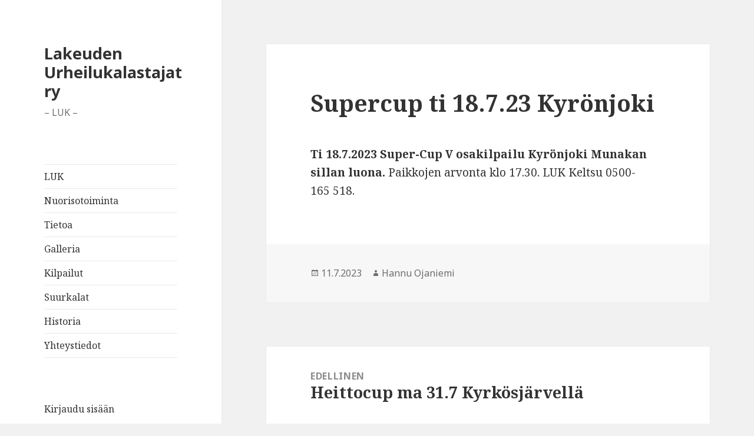

--- FILE ---
content_type: text/html; charset=UTF-8
request_url: https://www.lakeudenurheilukalastajat.fi/2023/07/11/supercup-ti-18-7-23-kyronjoki/
body_size: 44833
content:
<!DOCTYPE html>
<html lang="fi" class="no-js">
<head>
	<meta charset="UTF-8">
	<meta name="viewport" content="width=device-width">
	<link rel="profile" href="https://gmpg.org/xfn/11">
	<link rel="pingback" href="https://www.lakeudenurheilukalastajat.fi/xmlrpc.php">
	<!--[if lt IE 9]>
	<script src="https://www.lakeudenurheilukalastajat.fi/wp-content/themes/twentyfifteen/js/html5.js?ver=3.7.0"></script>
	<![endif]-->
	<script>(function(html){html.className = html.className.replace(/\bno-js\b/,'js')})(document.documentElement);</script>
<title>Supercup ti 18.7.23 Kyrönjoki &#8211; Lakeuden Urheilukalastajat ry</title>
          <script>
            (function(d){
              var js, id = 'powr-js', ref = d.getElementsByTagName('script')[0];
              if (d.getElementById(id)) {return;}
              js = d.createElement('script'); js.id = id; js.async = true;
              js.src = '//www.powr.io/powr.js';
              js.setAttribute('powr-token','JdNsGAmb4P1496113954');
              js.setAttribute('external-type','wordpress');
              ref.parentNode.insertBefore(js, ref);
            }(document));
          </script>
          <meta name='robots' content='max-image-preview:large' />
<link rel='dns-prefetch' href='//fonts.googleapis.com' />
<link href='https://fonts.gstatic.com' crossorigin rel='preconnect' />
<link rel="alternate" type="application/rss+xml" title="Lakeuden Urheilukalastajat ry &raquo; syöte" href="https://www.lakeudenurheilukalastajat.fi/feed/" />
<link rel="alternate" type="application/rss+xml" title="Lakeuden Urheilukalastajat ry &raquo; kommenttien syöte" href="https://www.lakeudenurheilukalastajat.fi/comments/feed/" />
<link rel="alternate" type="application/rss+xml" title="Lakeuden Urheilukalastajat ry &raquo; Supercup ti 18.7.23 Kyrönjoki kommenttien syöte" href="https://www.lakeudenurheilukalastajat.fi/2023/07/11/supercup-ti-18-7-23-kyronjoki/feed/" />
<script>
window._wpemojiSettings = {"baseUrl":"https:\/\/s.w.org\/images\/core\/emoji\/14.0.0\/72x72\/","ext":".png","svgUrl":"https:\/\/s.w.org\/images\/core\/emoji\/14.0.0\/svg\/","svgExt":".svg","source":{"concatemoji":"https:\/\/www.lakeudenurheilukalastajat.fi\/wp-includes\/js\/wp-emoji-release.min.js?ver=6.1.9"}};
/*! This file is auto-generated */
!function(e,a,t){var n,r,o,i=a.createElement("canvas"),p=i.getContext&&i.getContext("2d");function s(e,t){var a=String.fromCharCode,e=(p.clearRect(0,0,i.width,i.height),p.fillText(a.apply(this,e),0,0),i.toDataURL());return p.clearRect(0,0,i.width,i.height),p.fillText(a.apply(this,t),0,0),e===i.toDataURL()}function c(e){var t=a.createElement("script");t.src=e,t.defer=t.type="text/javascript",a.getElementsByTagName("head")[0].appendChild(t)}for(o=Array("flag","emoji"),t.supports={everything:!0,everythingExceptFlag:!0},r=0;r<o.length;r++)t.supports[o[r]]=function(e){if(p&&p.fillText)switch(p.textBaseline="top",p.font="600 32px Arial",e){case"flag":return s([127987,65039,8205,9895,65039],[127987,65039,8203,9895,65039])?!1:!s([55356,56826,55356,56819],[55356,56826,8203,55356,56819])&&!s([55356,57332,56128,56423,56128,56418,56128,56421,56128,56430,56128,56423,56128,56447],[55356,57332,8203,56128,56423,8203,56128,56418,8203,56128,56421,8203,56128,56430,8203,56128,56423,8203,56128,56447]);case"emoji":return!s([129777,127995,8205,129778,127999],[129777,127995,8203,129778,127999])}return!1}(o[r]),t.supports.everything=t.supports.everything&&t.supports[o[r]],"flag"!==o[r]&&(t.supports.everythingExceptFlag=t.supports.everythingExceptFlag&&t.supports[o[r]]);t.supports.everythingExceptFlag=t.supports.everythingExceptFlag&&!t.supports.flag,t.DOMReady=!1,t.readyCallback=function(){t.DOMReady=!0},t.supports.everything||(n=function(){t.readyCallback()},a.addEventListener?(a.addEventListener("DOMContentLoaded",n,!1),e.addEventListener("load",n,!1)):(e.attachEvent("onload",n),a.attachEvent("onreadystatechange",function(){"complete"===a.readyState&&t.readyCallback()})),(e=t.source||{}).concatemoji?c(e.concatemoji):e.wpemoji&&e.twemoji&&(c(e.twemoji),c(e.wpemoji)))}(window,document,window._wpemojiSettings);
</script>
<style>
img.wp-smiley,
img.emoji {
	display: inline !important;
	border: none !important;
	box-shadow: none !important;
	height: 1em !important;
	width: 1em !important;
	margin: 0 0.07em !important;
	vertical-align: -0.1em !important;
	background: none !important;
	padding: 0 !important;
}
</style>
	<link rel='stylesheet' id='wp-block-library-css' href='https://www.lakeudenurheilukalastajat.fi/wp-includes/css/dist/block-library/style.min.css?ver=6.1.9' media='all' />
<style id='wp-block-library-theme-inline-css'>
.wp-block-audio figcaption{color:#555;font-size:13px;text-align:center}.is-dark-theme .wp-block-audio figcaption{color:hsla(0,0%,100%,.65)}.wp-block-audio{margin:0 0 1em}.wp-block-code{border:1px solid #ccc;border-radius:4px;font-family:Menlo,Consolas,monaco,monospace;padding:.8em 1em}.wp-block-embed figcaption{color:#555;font-size:13px;text-align:center}.is-dark-theme .wp-block-embed figcaption{color:hsla(0,0%,100%,.65)}.wp-block-embed{margin:0 0 1em}.blocks-gallery-caption{color:#555;font-size:13px;text-align:center}.is-dark-theme .blocks-gallery-caption{color:hsla(0,0%,100%,.65)}.wp-block-image figcaption{color:#555;font-size:13px;text-align:center}.is-dark-theme .wp-block-image figcaption{color:hsla(0,0%,100%,.65)}.wp-block-image{margin:0 0 1em}.wp-block-pullquote{border-top:4px solid;border-bottom:4px solid;margin-bottom:1.75em;color:currentColor}.wp-block-pullquote__citation,.wp-block-pullquote cite,.wp-block-pullquote footer{color:currentColor;text-transform:uppercase;font-size:.8125em;font-style:normal}.wp-block-quote{border-left:.25em solid;margin:0 0 1.75em;padding-left:1em}.wp-block-quote cite,.wp-block-quote footer{color:currentColor;font-size:.8125em;position:relative;font-style:normal}.wp-block-quote.has-text-align-right{border-left:none;border-right:.25em solid;padding-left:0;padding-right:1em}.wp-block-quote.has-text-align-center{border:none;padding-left:0}.wp-block-quote.is-large,.wp-block-quote.is-style-large,.wp-block-quote.is-style-plain{border:none}.wp-block-search .wp-block-search__label{font-weight:700}.wp-block-search__button{border:1px solid #ccc;padding:.375em .625em}:where(.wp-block-group.has-background){padding:1.25em 2.375em}.wp-block-separator.has-css-opacity{opacity:.4}.wp-block-separator{border:none;border-bottom:2px solid;margin-left:auto;margin-right:auto}.wp-block-separator.has-alpha-channel-opacity{opacity:1}.wp-block-separator:not(.is-style-wide):not(.is-style-dots){width:100px}.wp-block-separator.has-background:not(.is-style-dots){border-bottom:none;height:1px}.wp-block-separator.has-background:not(.is-style-wide):not(.is-style-dots){height:2px}.wp-block-table{margin:"0 0 1em 0"}.wp-block-table thead{border-bottom:3px solid}.wp-block-table tfoot{border-top:3px solid}.wp-block-table td,.wp-block-table th{word-break:normal}.wp-block-table figcaption{color:#555;font-size:13px;text-align:center}.is-dark-theme .wp-block-table figcaption{color:hsla(0,0%,100%,.65)}.wp-block-video figcaption{color:#555;font-size:13px;text-align:center}.is-dark-theme .wp-block-video figcaption{color:hsla(0,0%,100%,.65)}.wp-block-video{margin:0 0 1em}.wp-block-template-part.has-background{padding:1.25em 2.375em;margin-top:0;margin-bottom:0}
</style>
<link rel='stylesheet' id='classic-theme-styles-css' href='https://www.lakeudenurheilukalastajat.fi/wp-includes/css/classic-themes.min.css?ver=1' media='all' />
<style id='global-styles-inline-css'>
body{--wp--preset--color--black: #000000;--wp--preset--color--cyan-bluish-gray: #abb8c3;--wp--preset--color--white: #fff;--wp--preset--color--pale-pink: #f78da7;--wp--preset--color--vivid-red: #cf2e2e;--wp--preset--color--luminous-vivid-orange: #ff6900;--wp--preset--color--luminous-vivid-amber: #fcb900;--wp--preset--color--light-green-cyan: #7bdcb5;--wp--preset--color--vivid-green-cyan: #00d084;--wp--preset--color--pale-cyan-blue: #8ed1fc;--wp--preset--color--vivid-cyan-blue: #0693e3;--wp--preset--color--vivid-purple: #9b51e0;--wp--preset--color--dark-gray: #111;--wp--preset--color--light-gray: #f1f1f1;--wp--preset--color--yellow: #f4ca16;--wp--preset--color--dark-brown: #352712;--wp--preset--color--medium-pink: #e53b51;--wp--preset--color--light-pink: #ffe5d1;--wp--preset--color--dark-purple: #2e2256;--wp--preset--color--purple: #674970;--wp--preset--color--blue-gray: #22313f;--wp--preset--color--bright-blue: #55c3dc;--wp--preset--color--light-blue: #e9f2f9;--wp--preset--gradient--vivid-cyan-blue-to-vivid-purple: linear-gradient(135deg,rgba(6,147,227,1) 0%,rgb(155,81,224) 100%);--wp--preset--gradient--light-green-cyan-to-vivid-green-cyan: linear-gradient(135deg,rgb(122,220,180) 0%,rgb(0,208,130) 100%);--wp--preset--gradient--luminous-vivid-amber-to-luminous-vivid-orange: linear-gradient(135deg,rgba(252,185,0,1) 0%,rgba(255,105,0,1) 100%);--wp--preset--gradient--luminous-vivid-orange-to-vivid-red: linear-gradient(135deg,rgba(255,105,0,1) 0%,rgb(207,46,46) 100%);--wp--preset--gradient--very-light-gray-to-cyan-bluish-gray: linear-gradient(135deg,rgb(238,238,238) 0%,rgb(169,184,195) 100%);--wp--preset--gradient--cool-to-warm-spectrum: linear-gradient(135deg,rgb(74,234,220) 0%,rgb(151,120,209) 20%,rgb(207,42,186) 40%,rgb(238,44,130) 60%,rgb(251,105,98) 80%,rgb(254,248,76) 100%);--wp--preset--gradient--blush-light-purple: linear-gradient(135deg,rgb(255,206,236) 0%,rgb(152,150,240) 100%);--wp--preset--gradient--blush-bordeaux: linear-gradient(135deg,rgb(254,205,165) 0%,rgb(254,45,45) 50%,rgb(107,0,62) 100%);--wp--preset--gradient--luminous-dusk: linear-gradient(135deg,rgb(255,203,112) 0%,rgb(199,81,192) 50%,rgb(65,88,208) 100%);--wp--preset--gradient--pale-ocean: linear-gradient(135deg,rgb(255,245,203) 0%,rgb(182,227,212) 50%,rgb(51,167,181) 100%);--wp--preset--gradient--electric-grass: linear-gradient(135deg,rgb(202,248,128) 0%,rgb(113,206,126) 100%);--wp--preset--gradient--midnight: linear-gradient(135deg,rgb(2,3,129) 0%,rgb(40,116,252) 100%);--wp--preset--gradient--dark-gray-gradient-gradient: linear-gradient(90deg, rgba(17,17,17,1) 0%, rgba(42,42,42,1) 100%);--wp--preset--gradient--light-gray-gradient: linear-gradient(90deg, rgba(241,241,241,1) 0%, rgba(215,215,215,1) 100%);--wp--preset--gradient--white-gradient: linear-gradient(90deg, rgba(255,255,255,1) 0%, rgba(230,230,230,1) 100%);--wp--preset--gradient--yellow-gradient: linear-gradient(90deg, rgba(244,202,22,1) 0%, rgba(205,168,10,1) 100%);--wp--preset--gradient--dark-brown-gradient: linear-gradient(90deg, rgba(53,39,18,1) 0%, rgba(91,67,31,1) 100%);--wp--preset--gradient--medium-pink-gradient: linear-gradient(90deg, rgba(229,59,81,1) 0%, rgba(209,28,51,1) 100%);--wp--preset--gradient--light-pink-gradient: linear-gradient(90deg, rgba(255,229,209,1) 0%, rgba(255,200,158,1) 100%);--wp--preset--gradient--dark-purple-gradient: linear-gradient(90deg, rgba(46,34,86,1) 0%, rgba(66,48,123,1) 100%);--wp--preset--gradient--purple-gradient: linear-gradient(90deg, rgba(103,73,112,1) 0%, rgba(131,93,143,1) 100%);--wp--preset--gradient--blue-gray-gradient: linear-gradient(90deg, rgba(34,49,63,1) 0%, rgba(52,75,96,1) 100%);--wp--preset--gradient--bright-blue-gradient: linear-gradient(90deg, rgba(85,195,220,1) 0%, rgba(43,180,211,1) 100%);--wp--preset--gradient--light-blue-gradient: linear-gradient(90deg, rgba(233,242,249,1) 0%, rgba(193,218,238,1) 100%);--wp--preset--duotone--dark-grayscale: url('#wp-duotone-dark-grayscale');--wp--preset--duotone--grayscale: url('#wp-duotone-grayscale');--wp--preset--duotone--purple-yellow: url('#wp-duotone-purple-yellow');--wp--preset--duotone--blue-red: url('#wp-duotone-blue-red');--wp--preset--duotone--midnight: url('#wp-duotone-midnight');--wp--preset--duotone--magenta-yellow: url('#wp-duotone-magenta-yellow');--wp--preset--duotone--purple-green: url('#wp-duotone-purple-green');--wp--preset--duotone--blue-orange: url('#wp-duotone-blue-orange');--wp--preset--font-size--small: 13px;--wp--preset--font-size--medium: 20px;--wp--preset--font-size--large: 36px;--wp--preset--font-size--x-large: 42px;--wp--preset--spacing--20: 0.44rem;--wp--preset--spacing--30: 0.67rem;--wp--preset--spacing--40: 1rem;--wp--preset--spacing--50: 1.5rem;--wp--preset--spacing--60: 2.25rem;--wp--preset--spacing--70: 3.38rem;--wp--preset--spacing--80: 5.06rem;}:where(.is-layout-flex){gap: 0.5em;}body .is-layout-flow > .alignleft{float: left;margin-inline-start: 0;margin-inline-end: 2em;}body .is-layout-flow > .alignright{float: right;margin-inline-start: 2em;margin-inline-end: 0;}body .is-layout-flow > .aligncenter{margin-left: auto !important;margin-right: auto !important;}body .is-layout-constrained > .alignleft{float: left;margin-inline-start: 0;margin-inline-end: 2em;}body .is-layout-constrained > .alignright{float: right;margin-inline-start: 2em;margin-inline-end: 0;}body .is-layout-constrained > .aligncenter{margin-left: auto !important;margin-right: auto !important;}body .is-layout-constrained > :where(:not(.alignleft):not(.alignright):not(.alignfull)){max-width: var(--wp--style--global--content-size);margin-left: auto !important;margin-right: auto !important;}body .is-layout-constrained > .alignwide{max-width: var(--wp--style--global--wide-size);}body .is-layout-flex{display: flex;}body .is-layout-flex{flex-wrap: wrap;align-items: center;}body .is-layout-flex > *{margin: 0;}:where(.wp-block-columns.is-layout-flex){gap: 2em;}.has-black-color{color: var(--wp--preset--color--black) !important;}.has-cyan-bluish-gray-color{color: var(--wp--preset--color--cyan-bluish-gray) !important;}.has-white-color{color: var(--wp--preset--color--white) !important;}.has-pale-pink-color{color: var(--wp--preset--color--pale-pink) !important;}.has-vivid-red-color{color: var(--wp--preset--color--vivid-red) !important;}.has-luminous-vivid-orange-color{color: var(--wp--preset--color--luminous-vivid-orange) !important;}.has-luminous-vivid-amber-color{color: var(--wp--preset--color--luminous-vivid-amber) !important;}.has-light-green-cyan-color{color: var(--wp--preset--color--light-green-cyan) !important;}.has-vivid-green-cyan-color{color: var(--wp--preset--color--vivid-green-cyan) !important;}.has-pale-cyan-blue-color{color: var(--wp--preset--color--pale-cyan-blue) !important;}.has-vivid-cyan-blue-color{color: var(--wp--preset--color--vivid-cyan-blue) !important;}.has-vivid-purple-color{color: var(--wp--preset--color--vivid-purple) !important;}.has-black-background-color{background-color: var(--wp--preset--color--black) !important;}.has-cyan-bluish-gray-background-color{background-color: var(--wp--preset--color--cyan-bluish-gray) !important;}.has-white-background-color{background-color: var(--wp--preset--color--white) !important;}.has-pale-pink-background-color{background-color: var(--wp--preset--color--pale-pink) !important;}.has-vivid-red-background-color{background-color: var(--wp--preset--color--vivid-red) !important;}.has-luminous-vivid-orange-background-color{background-color: var(--wp--preset--color--luminous-vivid-orange) !important;}.has-luminous-vivid-amber-background-color{background-color: var(--wp--preset--color--luminous-vivid-amber) !important;}.has-light-green-cyan-background-color{background-color: var(--wp--preset--color--light-green-cyan) !important;}.has-vivid-green-cyan-background-color{background-color: var(--wp--preset--color--vivid-green-cyan) !important;}.has-pale-cyan-blue-background-color{background-color: var(--wp--preset--color--pale-cyan-blue) !important;}.has-vivid-cyan-blue-background-color{background-color: var(--wp--preset--color--vivid-cyan-blue) !important;}.has-vivid-purple-background-color{background-color: var(--wp--preset--color--vivid-purple) !important;}.has-black-border-color{border-color: var(--wp--preset--color--black) !important;}.has-cyan-bluish-gray-border-color{border-color: var(--wp--preset--color--cyan-bluish-gray) !important;}.has-white-border-color{border-color: var(--wp--preset--color--white) !important;}.has-pale-pink-border-color{border-color: var(--wp--preset--color--pale-pink) !important;}.has-vivid-red-border-color{border-color: var(--wp--preset--color--vivid-red) !important;}.has-luminous-vivid-orange-border-color{border-color: var(--wp--preset--color--luminous-vivid-orange) !important;}.has-luminous-vivid-amber-border-color{border-color: var(--wp--preset--color--luminous-vivid-amber) !important;}.has-light-green-cyan-border-color{border-color: var(--wp--preset--color--light-green-cyan) !important;}.has-vivid-green-cyan-border-color{border-color: var(--wp--preset--color--vivid-green-cyan) !important;}.has-pale-cyan-blue-border-color{border-color: var(--wp--preset--color--pale-cyan-blue) !important;}.has-vivid-cyan-blue-border-color{border-color: var(--wp--preset--color--vivid-cyan-blue) !important;}.has-vivid-purple-border-color{border-color: var(--wp--preset--color--vivid-purple) !important;}.has-vivid-cyan-blue-to-vivid-purple-gradient-background{background: var(--wp--preset--gradient--vivid-cyan-blue-to-vivid-purple) !important;}.has-light-green-cyan-to-vivid-green-cyan-gradient-background{background: var(--wp--preset--gradient--light-green-cyan-to-vivid-green-cyan) !important;}.has-luminous-vivid-amber-to-luminous-vivid-orange-gradient-background{background: var(--wp--preset--gradient--luminous-vivid-amber-to-luminous-vivid-orange) !important;}.has-luminous-vivid-orange-to-vivid-red-gradient-background{background: var(--wp--preset--gradient--luminous-vivid-orange-to-vivid-red) !important;}.has-very-light-gray-to-cyan-bluish-gray-gradient-background{background: var(--wp--preset--gradient--very-light-gray-to-cyan-bluish-gray) !important;}.has-cool-to-warm-spectrum-gradient-background{background: var(--wp--preset--gradient--cool-to-warm-spectrum) !important;}.has-blush-light-purple-gradient-background{background: var(--wp--preset--gradient--blush-light-purple) !important;}.has-blush-bordeaux-gradient-background{background: var(--wp--preset--gradient--blush-bordeaux) !important;}.has-luminous-dusk-gradient-background{background: var(--wp--preset--gradient--luminous-dusk) !important;}.has-pale-ocean-gradient-background{background: var(--wp--preset--gradient--pale-ocean) !important;}.has-electric-grass-gradient-background{background: var(--wp--preset--gradient--electric-grass) !important;}.has-midnight-gradient-background{background: var(--wp--preset--gradient--midnight) !important;}.has-small-font-size{font-size: var(--wp--preset--font-size--small) !important;}.has-medium-font-size{font-size: var(--wp--preset--font-size--medium) !important;}.has-large-font-size{font-size: var(--wp--preset--font-size--large) !important;}.has-x-large-font-size{font-size: var(--wp--preset--font-size--x-large) !important;}
.wp-block-navigation a:where(:not(.wp-element-button)){color: inherit;}
:where(.wp-block-columns.is-layout-flex){gap: 2em;}
.wp-block-pullquote{font-size: 1.5em;line-height: 1.6;}
</style>
<link rel='stylesheet' id='twentyfifteen-fonts-css' href='https://fonts.googleapis.com/css?family=Noto+Sans%3A400italic%2C700italic%2C400%2C700%7CNoto+Serif%3A400italic%2C700italic%2C400%2C700%7CInconsolata%3A400%2C700&#038;subset=latin%2Clatin-ext&#038;display=fallback' media='all' />
<link rel='stylesheet' id='genericons-css' href='https://www.lakeudenurheilukalastajat.fi/wp-content/themes/twentyfifteen/genericons/genericons.css?ver=20201026' media='all' />
<link rel='stylesheet' id='twentyfifteen-style-css' href='https://www.lakeudenurheilukalastajat.fi/wp-content/themes/twentyfifteen/style.css?ver=20221101' media='all' />
<link rel='stylesheet' id='twentyfifteen-block-style-css' href='https://www.lakeudenurheilukalastajat.fi/wp-content/themes/twentyfifteen/css/blocks.css?ver=20220914' media='all' />
<!--[if lt IE 9]>
<link rel='stylesheet' id='twentyfifteen-ie-css' href='https://www.lakeudenurheilukalastajat.fi/wp-content/themes/twentyfifteen/css/ie.css?ver=20220908' media='all' />
<![endif]-->
<!--[if lt IE 8]>
<link rel='stylesheet' id='twentyfifteen-ie7-css' href='https://www.lakeudenurheilukalastajat.fi/wp-content/themes/twentyfifteen/css/ie7.css?ver=20141210' media='all' />
<![endif]-->
<script src='https://www.lakeudenurheilukalastajat.fi/wp-includes/js/jquery/jquery.min.js?ver=3.6.1' id='jquery-core-js'></script>
<script src='https://www.lakeudenurheilukalastajat.fi/wp-includes/js/jquery/jquery-migrate.min.js?ver=3.3.2' id='jquery-migrate-js'></script>
<link rel="https://api.w.org/" href="https://www.lakeudenurheilukalastajat.fi/wp-json/" /><link rel="alternate" type="application/json" href="https://www.lakeudenurheilukalastajat.fi/wp-json/wp/v2/posts/1664" /><link rel="EditURI" type="application/rsd+xml" title="RSD" href="https://www.lakeudenurheilukalastajat.fi/xmlrpc.php?rsd" />
<link rel="wlwmanifest" type="application/wlwmanifest+xml" href="https://www.lakeudenurheilukalastajat.fi/wp-includes/wlwmanifest.xml" />
<meta name="generator" content="WordPress 6.1.9" />
<link rel="canonical" href="https://www.lakeudenurheilukalastajat.fi/2023/07/11/supercup-ti-18-7-23-kyronjoki/" />
<link rel='shortlink' href='https://www.lakeudenurheilukalastajat.fi/?p=1664' />
<link rel="alternate" type="application/json+oembed" href="https://www.lakeudenurheilukalastajat.fi/wp-json/oembed/1.0/embed?url=https%3A%2F%2Fwww.lakeudenurheilukalastajat.fi%2F2023%2F07%2F11%2Fsupercup-ti-18-7-23-kyronjoki%2F" />
<link rel="alternate" type="text/xml+oembed" href="https://www.lakeudenurheilukalastajat.fi/wp-json/oembed/1.0/embed?url=https%3A%2F%2Fwww.lakeudenurheilukalastajat.fi%2F2023%2F07%2F11%2Fsupercup-ti-18-7-23-kyronjoki%2F&#038;format=xml" />
<link rel="icon" href="https://www.lakeudenurheilukalastajat.fi/wp-content/uploads/2017/04/cropped-LOGO1-32x32.png" sizes="32x32" />
<link rel="icon" href="https://www.lakeudenurheilukalastajat.fi/wp-content/uploads/2017/04/cropped-LOGO1-192x192.png" sizes="192x192" />
<link rel="apple-touch-icon" href="https://www.lakeudenurheilukalastajat.fi/wp-content/uploads/2017/04/cropped-LOGO1-180x180.png" />
<meta name="msapplication-TileImage" content="https://www.lakeudenurheilukalastajat.fi/wp-content/uploads/2017/04/cropped-LOGO1-270x270.png" />
</head>

<body class="post-template-default single single-post postid-1664 single-format-standard wp-embed-responsive">
<svg xmlns="http://www.w3.org/2000/svg" viewBox="0 0 0 0" width="0" height="0" focusable="false" role="none" style="visibility: hidden; position: absolute; left: -9999px; overflow: hidden;" ><defs><filter id="wp-duotone-dark-grayscale"><feColorMatrix color-interpolation-filters="sRGB" type="matrix" values=" .299 .587 .114 0 0 .299 .587 .114 0 0 .299 .587 .114 0 0 .299 .587 .114 0 0 " /><feComponentTransfer color-interpolation-filters="sRGB" ><feFuncR type="table" tableValues="0 0.49803921568627" /><feFuncG type="table" tableValues="0 0.49803921568627" /><feFuncB type="table" tableValues="0 0.49803921568627" /><feFuncA type="table" tableValues="1 1" /></feComponentTransfer><feComposite in2="SourceGraphic" operator="in" /></filter></defs></svg><svg xmlns="http://www.w3.org/2000/svg" viewBox="0 0 0 0" width="0" height="0" focusable="false" role="none" style="visibility: hidden; position: absolute; left: -9999px; overflow: hidden;" ><defs><filter id="wp-duotone-grayscale"><feColorMatrix color-interpolation-filters="sRGB" type="matrix" values=" .299 .587 .114 0 0 .299 .587 .114 0 0 .299 .587 .114 0 0 .299 .587 .114 0 0 " /><feComponentTransfer color-interpolation-filters="sRGB" ><feFuncR type="table" tableValues="0 1" /><feFuncG type="table" tableValues="0 1" /><feFuncB type="table" tableValues="0 1" /><feFuncA type="table" tableValues="1 1" /></feComponentTransfer><feComposite in2="SourceGraphic" operator="in" /></filter></defs></svg><svg xmlns="http://www.w3.org/2000/svg" viewBox="0 0 0 0" width="0" height="0" focusable="false" role="none" style="visibility: hidden; position: absolute; left: -9999px; overflow: hidden;" ><defs><filter id="wp-duotone-purple-yellow"><feColorMatrix color-interpolation-filters="sRGB" type="matrix" values=" .299 .587 .114 0 0 .299 .587 .114 0 0 .299 .587 .114 0 0 .299 .587 .114 0 0 " /><feComponentTransfer color-interpolation-filters="sRGB" ><feFuncR type="table" tableValues="0.54901960784314 0.98823529411765" /><feFuncG type="table" tableValues="0 1" /><feFuncB type="table" tableValues="0.71764705882353 0.25490196078431" /><feFuncA type="table" tableValues="1 1" /></feComponentTransfer><feComposite in2="SourceGraphic" operator="in" /></filter></defs></svg><svg xmlns="http://www.w3.org/2000/svg" viewBox="0 0 0 0" width="0" height="0" focusable="false" role="none" style="visibility: hidden; position: absolute; left: -9999px; overflow: hidden;" ><defs><filter id="wp-duotone-blue-red"><feColorMatrix color-interpolation-filters="sRGB" type="matrix" values=" .299 .587 .114 0 0 .299 .587 .114 0 0 .299 .587 .114 0 0 .299 .587 .114 0 0 " /><feComponentTransfer color-interpolation-filters="sRGB" ><feFuncR type="table" tableValues="0 1" /><feFuncG type="table" tableValues="0 0.27843137254902" /><feFuncB type="table" tableValues="0.5921568627451 0.27843137254902" /><feFuncA type="table" tableValues="1 1" /></feComponentTransfer><feComposite in2="SourceGraphic" operator="in" /></filter></defs></svg><svg xmlns="http://www.w3.org/2000/svg" viewBox="0 0 0 0" width="0" height="0" focusable="false" role="none" style="visibility: hidden; position: absolute; left: -9999px; overflow: hidden;" ><defs><filter id="wp-duotone-midnight"><feColorMatrix color-interpolation-filters="sRGB" type="matrix" values=" .299 .587 .114 0 0 .299 .587 .114 0 0 .299 .587 .114 0 0 .299 .587 .114 0 0 " /><feComponentTransfer color-interpolation-filters="sRGB" ><feFuncR type="table" tableValues="0 0" /><feFuncG type="table" tableValues="0 0.64705882352941" /><feFuncB type="table" tableValues="0 1" /><feFuncA type="table" tableValues="1 1" /></feComponentTransfer><feComposite in2="SourceGraphic" operator="in" /></filter></defs></svg><svg xmlns="http://www.w3.org/2000/svg" viewBox="0 0 0 0" width="0" height="0" focusable="false" role="none" style="visibility: hidden; position: absolute; left: -9999px; overflow: hidden;" ><defs><filter id="wp-duotone-magenta-yellow"><feColorMatrix color-interpolation-filters="sRGB" type="matrix" values=" .299 .587 .114 0 0 .299 .587 .114 0 0 .299 .587 .114 0 0 .299 .587 .114 0 0 " /><feComponentTransfer color-interpolation-filters="sRGB" ><feFuncR type="table" tableValues="0.78039215686275 1" /><feFuncG type="table" tableValues="0 0.94901960784314" /><feFuncB type="table" tableValues="0.35294117647059 0.47058823529412" /><feFuncA type="table" tableValues="1 1" /></feComponentTransfer><feComposite in2="SourceGraphic" operator="in" /></filter></defs></svg><svg xmlns="http://www.w3.org/2000/svg" viewBox="0 0 0 0" width="0" height="0" focusable="false" role="none" style="visibility: hidden; position: absolute; left: -9999px; overflow: hidden;" ><defs><filter id="wp-duotone-purple-green"><feColorMatrix color-interpolation-filters="sRGB" type="matrix" values=" .299 .587 .114 0 0 .299 .587 .114 0 0 .299 .587 .114 0 0 .299 .587 .114 0 0 " /><feComponentTransfer color-interpolation-filters="sRGB" ><feFuncR type="table" tableValues="0.65098039215686 0.40392156862745" /><feFuncG type="table" tableValues="0 1" /><feFuncB type="table" tableValues="0.44705882352941 0.4" /><feFuncA type="table" tableValues="1 1" /></feComponentTransfer><feComposite in2="SourceGraphic" operator="in" /></filter></defs></svg><svg xmlns="http://www.w3.org/2000/svg" viewBox="0 0 0 0" width="0" height="0" focusable="false" role="none" style="visibility: hidden; position: absolute; left: -9999px; overflow: hidden;" ><defs><filter id="wp-duotone-blue-orange"><feColorMatrix color-interpolation-filters="sRGB" type="matrix" values=" .299 .587 .114 0 0 .299 .587 .114 0 0 .299 .587 .114 0 0 .299 .587 .114 0 0 " /><feComponentTransfer color-interpolation-filters="sRGB" ><feFuncR type="table" tableValues="0.098039215686275 1" /><feFuncG type="table" tableValues="0 0.66274509803922" /><feFuncB type="table" tableValues="0.84705882352941 0.41960784313725" /><feFuncA type="table" tableValues="1 1" /></feComponentTransfer><feComposite in2="SourceGraphic" operator="in" /></filter></defs></svg><div id="page" class="hfeed site">
	<a class="skip-link screen-reader-text" href="#content">Siirry sisältöön</a>

	<div id="sidebar" class="sidebar">
		<header id="masthead" class="site-header">
			<div class="site-branding">
										<p class="site-title"><a href="https://www.lakeudenurheilukalastajat.fi/" rel="home">Lakeuden Urheilukalastajat ry</a></p>
												<p class="site-description">&#8211; LUK &#8211;</p>
										<button class="secondary-toggle">Valikko ja vimpaimet</button>
			</div><!-- .site-branding -->
		</header><!-- .site-header -->

			<div id="secondary" class="secondary">

					<nav id="site-navigation" class="main-navigation">
				<div class="menu-menu-1-container"><ul id="menu-menu-1" class="nav-menu"><li id="menu-item-289" class="menu-item menu-item-type-post_type menu-item-object-page menu-item-home menu-item-289"><a href="https://www.lakeudenurheilukalastajat.fi/">LUK</a></li>
<li id="menu-item-307" class="menu-item menu-item-type-post_type menu-item-object-page menu-item-307"><a href="https://www.lakeudenurheilukalastajat.fi/nuorisotoiminta/">Nuorisotoiminta</a></li>
<li id="menu-item-299" class="menu-item menu-item-type-post_type menu-item-object-page menu-item-299"><a href="https://www.lakeudenurheilukalastajat.fi/tietoa/">Tietoa</a></li>
<li id="menu-item-290" class="menu-item menu-item-type-post_type menu-item-object-page menu-item-290"><a href="https://www.lakeudenurheilukalastajat.fi/galleria/">Galleria</a></li>
<li id="menu-item-308" class="menu-item menu-item-type-post_type menu-item-object-page menu-item-308"><a href="https://www.lakeudenurheilukalastajat.fi/kilpailut/">Kilpailut</a></li>
<li id="menu-item-298" class="menu-item menu-item-type-post_type menu-item-object-page menu-item-298"><a href="https://www.lakeudenurheilukalastajat.fi/suurkalat/">Suurkalat</a></li>
<li id="menu-item-291" class="menu-item menu-item-type-post_type menu-item-object-page menu-item-291"><a href="https://www.lakeudenurheilukalastajat.fi/yhdistys/">Historia</a></li>
<li id="menu-item-300" class="menu-item menu-item-type-post_type menu-item-object-page menu-item-300"><a href="https://www.lakeudenurheilukalastajat.fi/yhteystiedot/">Yhteystiedot</a></li>
</ul></div>			</nav><!-- .main-navigation -->
		
		
					<div id="widget-area" class="widget-area" role="complementary">
				<aside id="block-2" class="widget widget_block"><div class="logged-out wp-block-loginout"><a href="https://www.lakeudenurheilukalastajat.fi/wp-login.php?redirect_to=https%3A%2F%2Fwww.lakeudenurheilukalastajat.fi%2F2023%2F07%2F11%2Fsupercup-ti-18-7-23-kyronjoki%2F">Kirjaudu sisään</a></div></aside>
		<aside id="recent-posts-2" class="widget widget_recent_entries">
		<h2 class="widget-title">Tiedotteet</h2><nav aria-label="Tiedotteet">
		<ul>
											<li>
					<a href="https://www.lakeudenurheilukalastajat.fi/2026/01/04/pm-lohipilkki-la-10-1-salaisjarvi/">PM-lohipilkki la 10.1 Säläisjärvi</a>
											<span class="post-date">4.1.2026</span>
									</li>
											<li>
					<a href="https://www.lakeudenurheilukalastajat.fi/2025/12/24/hyvaa-joulua-7/">Hyvää joulua</a>
											<span class="post-date">24.12.2025</span>
									</li>
											<li>
					<a href="https://www.lakeudenurheilukalastajat.fi/2025/11/06/syyskokous-to-13-11-25/">Syyskokous to 13.11.25</a>
											<span class="post-date">6.11.2025</span>
									</li>
											<li>
					<a href="https://www.lakeudenurheilukalastajat.fi/2025/10/07/perhonsidontaa-14-10-2025-alkaen/">Perhonsidontaa 14.10.2025 alkaen</a>
											<span class="post-date">7.10.2025</span>
									</li>
											<li>
					<a href="https://www.lakeudenurheilukalastajat.fi/2025/09/16/raapiaiset-21-9-kyronjoki-munakka/">Rääpiäiset 21.9. Kyrönjoki Munakka</a>
											<span class="post-date">16.9.2025</span>
									</li>
					</ul>

		</nav></aside>        <div class='widget powr-hit-counter' label='wordpress_1496114005'></div>
        <aside id="archives-2" class="widget widget_archive"><h2 class="widget-title">Tiedote arkisto</h2><nav aria-label="Tiedote arkisto">
			<ul>
					<li><a href='https://www.lakeudenurheilukalastajat.fi/2026/01/'>tammikuu 2026</a></li>
	<li><a href='https://www.lakeudenurheilukalastajat.fi/2025/12/'>joulukuu 2025</a></li>
	<li><a href='https://www.lakeudenurheilukalastajat.fi/2025/11/'>marraskuu 2025</a></li>
	<li><a href='https://www.lakeudenurheilukalastajat.fi/2025/10/'>lokakuu 2025</a></li>
	<li><a href='https://www.lakeudenurheilukalastajat.fi/2025/09/'>syyskuu 2025</a></li>
	<li><a href='https://www.lakeudenurheilukalastajat.fi/2025/08/'>elokuu 2025</a></li>
	<li><a href='https://www.lakeudenurheilukalastajat.fi/2025/07/'>heinäkuu 2025</a></li>
	<li><a href='https://www.lakeudenurheilukalastajat.fi/2025/06/'>kesäkuu 2025</a></li>
	<li><a href='https://www.lakeudenurheilukalastajat.fi/2025/05/'>toukokuu 2025</a></li>
	<li><a href='https://www.lakeudenurheilukalastajat.fi/2025/04/'>huhtikuu 2025</a></li>
	<li><a href='https://www.lakeudenurheilukalastajat.fi/2025/03/'>maaliskuu 2025</a></li>
	<li><a href='https://www.lakeudenurheilukalastajat.fi/2025/02/'>helmikuu 2025</a></li>
	<li><a href='https://www.lakeudenurheilukalastajat.fi/2025/01/'>tammikuu 2025</a></li>
	<li><a href='https://www.lakeudenurheilukalastajat.fi/2024/12/'>joulukuu 2024</a></li>
	<li><a href='https://www.lakeudenurheilukalastajat.fi/2024/11/'>marraskuu 2024</a></li>
	<li><a href='https://www.lakeudenurheilukalastajat.fi/2024/09/'>syyskuu 2024</a></li>
	<li><a href='https://www.lakeudenurheilukalastajat.fi/2024/08/'>elokuu 2024</a></li>
	<li><a href='https://www.lakeudenurheilukalastajat.fi/2024/07/'>heinäkuu 2024</a></li>
	<li><a href='https://www.lakeudenurheilukalastajat.fi/2024/06/'>kesäkuu 2024</a></li>
	<li><a href='https://www.lakeudenurheilukalastajat.fi/2024/05/'>toukokuu 2024</a></li>
	<li><a href='https://www.lakeudenurheilukalastajat.fi/2024/04/'>huhtikuu 2024</a></li>
	<li><a href='https://www.lakeudenurheilukalastajat.fi/2024/03/'>maaliskuu 2024</a></li>
	<li><a href='https://www.lakeudenurheilukalastajat.fi/2024/02/'>helmikuu 2024</a></li>
	<li><a href='https://www.lakeudenurheilukalastajat.fi/2024/01/'>tammikuu 2024</a></li>
	<li><a href='https://www.lakeudenurheilukalastajat.fi/2023/12/'>joulukuu 2023</a></li>
	<li><a href='https://www.lakeudenurheilukalastajat.fi/2023/10/'>lokakuu 2023</a></li>
	<li><a href='https://www.lakeudenurheilukalastajat.fi/2023/09/'>syyskuu 2023</a></li>
	<li><a href='https://www.lakeudenurheilukalastajat.fi/2023/08/'>elokuu 2023</a></li>
	<li><a href='https://www.lakeudenurheilukalastajat.fi/2023/07/'>heinäkuu 2023</a></li>
	<li><a href='https://www.lakeudenurheilukalastajat.fi/2023/06/'>kesäkuu 2023</a></li>
	<li><a href='https://www.lakeudenurheilukalastajat.fi/2023/05/'>toukokuu 2023</a></li>
	<li><a href='https://www.lakeudenurheilukalastajat.fi/2023/04/'>huhtikuu 2023</a></li>
	<li><a href='https://www.lakeudenurheilukalastajat.fi/2023/03/'>maaliskuu 2023</a></li>
	<li><a href='https://www.lakeudenurheilukalastajat.fi/2023/02/'>helmikuu 2023</a></li>
	<li><a href='https://www.lakeudenurheilukalastajat.fi/2023/01/'>tammikuu 2023</a></li>
	<li><a href='https://www.lakeudenurheilukalastajat.fi/2022/11/'>marraskuu 2022</a></li>
	<li><a href='https://www.lakeudenurheilukalastajat.fi/2022/09/'>syyskuu 2022</a></li>
	<li><a href='https://www.lakeudenurheilukalastajat.fi/2022/08/'>elokuu 2022</a></li>
	<li><a href='https://www.lakeudenurheilukalastajat.fi/2022/07/'>heinäkuu 2022</a></li>
	<li><a href='https://www.lakeudenurheilukalastajat.fi/2022/06/'>kesäkuu 2022</a></li>
	<li><a href='https://www.lakeudenurheilukalastajat.fi/2022/05/'>toukokuu 2022</a></li>
	<li><a href='https://www.lakeudenurheilukalastajat.fi/2022/04/'>huhtikuu 2022</a></li>
	<li><a href='https://www.lakeudenurheilukalastajat.fi/2022/03/'>maaliskuu 2022</a></li>
	<li><a href='https://www.lakeudenurheilukalastajat.fi/2022/02/'>helmikuu 2022</a></li>
	<li><a href='https://www.lakeudenurheilukalastajat.fi/2022/01/'>tammikuu 2022</a></li>
	<li><a href='https://www.lakeudenurheilukalastajat.fi/2021/12/'>joulukuu 2021</a></li>
	<li><a href='https://www.lakeudenurheilukalastajat.fi/2021/11/'>marraskuu 2021</a></li>
	<li><a href='https://www.lakeudenurheilukalastajat.fi/2021/10/'>lokakuu 2021</a></li>
	<li><a href='https://www.lakeudenurheilukalastajat.fi/2021/09/'>syyskuu 2021</a></li>
	<li><a href='https://www.lakeudenurheilukalastajat.fi/2021/08/'>elokuu 2021</a></li>
	<li><a href='https://www.lakeudenurheilukalastajat.fi/2021/07/'>heinäkuu 2021</a></li>
	<li><a href='https://www.lakeudenurheilukalastajat.fi/2021/06/'>kesäkuu 2021</a></li>
	<li><a href='https://www.lakeudenurheilukalastajat.fi/2021/05/'>toukokuu 2021</a></li>
	<li><a href='https://www.lakeudenurheilukalastajat.fi/2021/04/'>huhtikuu 2021</a></li>
	<li><a href='https://www.lakeudenurheilukalastajat.fi/2021/02/'>helmikuu 2021</a></li>
	<li><a href='https://www.lakeudenurheilukalastajat.fi/2021/01/'>tammikuu 2021</a></li>
	<li><a href='https://www.lakeudenurheilukalastajat.fi/2020/12/'>joulukuu 2020</a></li>
	<li><a href='https://www.lakeudenurheilukalastajat.fi/2020/10/'>lokakuu 2020</a></li>
	<li><a href='https://www.lakeudenurheilukalastajat.fi/2020/09/'>syyskuu 2020</a></li>
	<li><a href='https://www.lakeudenurheilukalastajat.fi/2020/08/'>elokuu 2020</a></li>
	<li><a href='https://www.lakeudenurheilukalastajat.fi/2020/07/'>heinäkuu 2020</a></li>
	<li><a href='https://www.lakeudenurheilukalastajat.fi/2020/06/'>kesäkuu 2020</a></li>
	<li><a href='https://www.lakeudenurheilukalastajat.fi/2020/05/'>toukokuu 2020</a></li>
	<li><a href='https://www.lakeudenurheilukalastajat.fi/2020/04/'>huhtikuu 2020</a></li>
	<li><a href='https://www.lakeudenurheilukalastajat.fi/2020/03/'>maaliskuu 2020</a></li>
	<li><a href='https://www.lakeudenurheilukalastajat.fi/2020/02/'>helmikuu 2020</a></li>
	<li><a href='https://www.lakeudenurheilukalastajat.fi/2020/01/'>tammikuu 2020</a></li>
	<li><a href='https://www.lakeudenurheilukalastajat.fi/2019/12/'>joulukuu 2019</a></li>
	<li><a href='https://www.lakeudenurheilukalastajat.fi/2019/11/'>marraskuu 2019</a></li>
	<li><a href='https://www.lakeudenurheilukalastajat.fi/2019/10/'>lokakuu 2019</a></li>
	<li><a href='https://www.lakeudenurheilukalastajat.fi/2019/09/'>syyskuu 2019</a></li>
	<li><a href='https://www.lakeudenurheilukalastajat.fi/2019/08/'>elokuu 2019</a></li>
	<li><a href='https://www.lakeudenurheilukalastajat.fi/2019/07/'>heinäkuu 2019</a></li>
	<li><a href='https://www.lakeudenurheilukalastajat.fi/2019/06/'>kesäkuu 2019</a></li>
	<li><a href='https://www.lakeudenurheilukalastajat.fi/2019/05/'>toukokuu 2019</a></li>
	<li><a href='https://www.lakeudenurheilukalastajat.fi/2019/04/'>huhtikuu 2019</a></li>
	<li><a href='https://www.lakeudenurheilukalastajat.fi/2019/03/'>maaliskuu 2019</a></li>
	<li><a href='https://www.lakeudenurheilukalastajat.fi/2019/02/'>helmikuu 2019</a></li>
	<li><a href='https://www.lakeudenurheilukalastajat.fi/2019/01/'>tammikuu 2019</a></li>
	<li><a href='https://www.lakeudenurheilukalastajat.fi/2018/12/'>joulukuu 2018</a></li>
	<li><a href='https://www.lakeudenurheilukalastajat.fi/2018/11/'>marraskuu 2018</a></li>
	<li><a href='https://www.lakeudenurheilukalastajat.fi/2018/10/'>lokakuu 2018</a></li>
	<li><a href='https://www.lakeudenurheilukalastajat.fi/2018/09/'>syyskuu 2018</a></li>
	<li><a href='https://www.lakeudenurheilukalastajat.fi/2018/08/'>elokuu 2018</a></li>
	<li><a href='https://www.lakeudenurheilukalastajat.fi/2018/07/'>heinäkuu 2018</a></li>
	<li><a href='https://www.lakeudenurheilukalastajat.fi/2018/06/'>kesäkuu 2018</a></li>
	<li><a href='https://www.lakeudenurheilukalastajat.fi/2018/05/'>toukokuu 2018</a></li>
	<li><a href='https://www.lakeudenurheilukalastajat.fi/2018/04/'>huhtikuu 2018</a></li>
	<li><a href='https://www.lakeudenurheilukalastajat.fi/2018/03/'>maaliskuu 2018</a></li>
	<li><a href='https://www.lakeudenurheilukalastajat.fi/2018/02/'>helmikuu 2018</a></li>
	<li><a href='https://www.lakeudenurheilukalastajat.fi/2018/01/'>tammikuu 2018</a></li>
	<li><a href='https://www.lakeudenurheilukalastajat.fi/2017/12/'>joulukuu 2017</a></li>
	<li><a href='https://www.lakeudenurheilukalastajat.fi/2017/11/'>marraskuu 2017</a></li>
	<li><a href='https://www.lakeudenurheilukalastajat.fi/2017/10/'>lokakuu 2017</a></li>
	<li><a href='https://www.lakeudenurheilukalastajat.fi/2017/09/'>syyskuu 2017</a></li>
	<li><a href='https://www.lakeudenurheilukalastajat.fi/2017/08/'>elokuu 2017</a></li>
	<li><a href='https://www.lakeudenurheilukalastajat.fi/2017/07/'>heinäkuu 2017</a></li>
	<li><a href='https://www.lakeudenurheilukalastajat.fi/2017/05/'>toukokuu 2017</a></li>
	<li><a href='https://www.lakeudenurheilukalastajat.fi/2017/04/'>huhtikuu 2017</a></li>
	<li><a href='https://www.lakeudenurheilukalastajat.fi/2017/03/'>maaliskuu 2017</a></li>
	<li><a href='https://www.lakeudenurheilukalastajat.fi/2017/02/'>helmikuu 2017</a></li>
	<li><a href='https://www.lakeudenurheilukalastajat.fi/2017/01/'>tammikuu 2017</a></li>
			</ul>

			</nav></aside>			</div><!-- .widget-area -->
		
	</div><!-- .secondary -->

	</div><!-- .sidebar -->

	<div id="content" class="site-content">

	<div id="primary" class="content-area">
		<main id="main" class="site-main">

		
<article id="post-1664" class="post-1664 post type-post status-publish format-standard hentry category-yleinen">
	
	<header class="entry-header">
		<h1 class="entry-title">Supercup ti 18.7.23 Kyrönjoki</h1>	</header><!-- .entry-header -->

	<div class="entry-content">
		
<p><strong>Ti 18.7.2023 Super-Cup V osakilpailu Kyrönjoki Munakan sillan luona.</strong> Paikkojen arvonta klo 17.30. LUK Keltsu 0500-165 518.</p>
	</div><!-- .entry-content -->

	
	<footer class="entry-footer">
		<span class="posted-on"><span class="screen-reader-text">Julkaistu </span><a href="https://www.lakeudenurheilukalastajat.fi/2023/07/11/supercup-ti-18-7-23-kyronjoki/" rel="bookmark"><time class="entry-date published updated" datetime="2023-07-11T22:31:14+03:00">11.7.2023</time></a></span><span class="byline"><span class="author vcard"><span class="screen-reader-text">Kirjoittaja </span><a class="url fn n" href="https://www.lakeudenurheilukalastajat.fi/author/h-ojaniemi/">Hannu Ojaniemi</a></span></span>			</footer><!-- .entry-footer -->

</article><!-- #post-1664 -->

	<nav class="navigation post-navigation" aria-label="Artikkelit">
		<h2 class="screen-reader-text">Artikkelien selaus</h2>
		<div class="nav-links"><div class="nav-previous"><a href="https://www.lakeudenurheilukalastajat.fi/2023/07/05/heittocup-ma-31-7-kyrkosjarvella/" rel="prev"><span class="meta-nav" aria-hidden="true">Edellinen</span> <span class="screen-reader-text">Edellinen artikkeli:</span> <span class="post-title">Heittocup ma 31.7 Kyrkösjärvellä</span></a></div><div class="nav-next"><a href="https://www.lakeudenurheilukalastajat.fi/2023/07/17/onkikilpailut-la-22-7-isokyro-karoliini/" rel="next"><span class="meta-nav" aria-hidden="true">Seuraava</span> <span class="screen-reader-text">Seuraava artikkeli:</span> <span class="post-title">Onkikilpailut la 22.7 Isokyrö Karoliini</span></a></div></div>
	</nav>
		</main><!-- .site-main -->
	</div><!-- .content-area -->


	</div><!-- .site-content -->

	<footer id="colophon" class="site-footer">
		<div class="site-info">
									<a href="https://fi.wordpress.org/" class="imprint">
				Voimanlähteenä WordPress			</a>
		</div><!-- .site-info -->
	</footer><!-- .site-footer -->

</div><!-- .site -->

<script src='https://www.lakeudenurheilukalastajat.fi/wp-content/themes/twentyfifteen/js/skip-link-focus-fix.js?ver=20141028' id='twentyfifteen-skip-link-focus-fix-js'></script>
<script id='twentyfifteen-script-js-extra'>
var screenReaderText = {"expand":"<span class=\"screen-reader-text\">n\u00e4yt\u00e4 alavalikko<\/span>","collapse":"<span class=\"screen-reader-text\">piilota alavalikko<\/span>"};
</script>
<script src='https://www.lakeudenurheilukalastajat.fi/wp-content/themes/twentyfifteen/js/functions.js?ver=20221101' id='twentyfifteen-script-js'></script>

</body>
</html>
